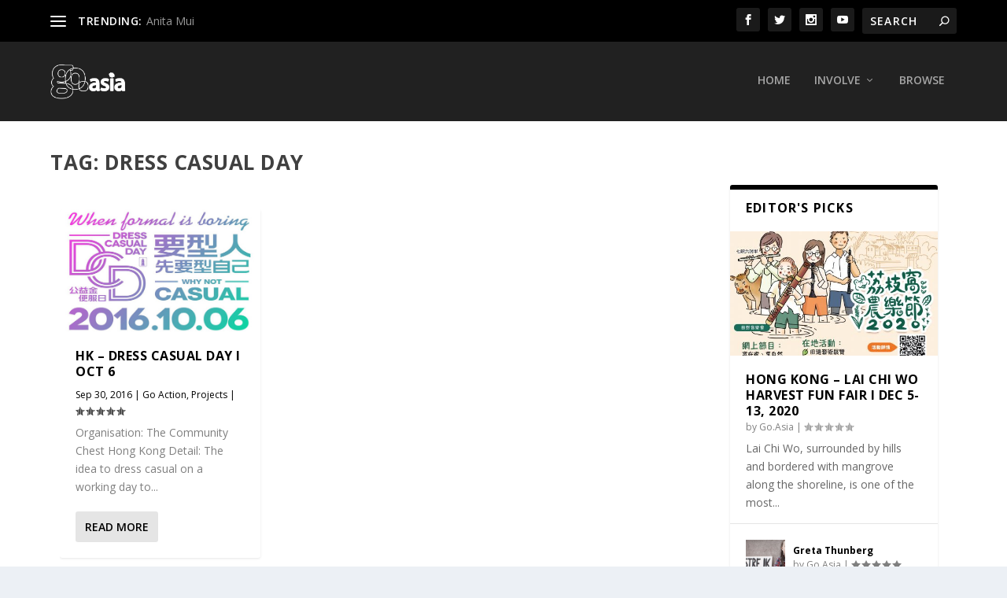

--- FILE ---
content_type: text/css
request_url: https://www.go.asia/wp-content/themes/Extra-Child/style.css?ver=4.27.5
body_size: 420
content:
/*
Theme Name: Extra - Child
Theme URI: http://www.go.asia/
Description: A Child Theme built for Extra
Author: Kelvin Truong, DotAsia Organisation
Author URI: http://www.dot.asia/
Template: Extra
Version: 1.0.16
License: GNU General Public License v2 or later
License URI: http://www.gnu.org/licenses/gpl-2.0.html
*/
.et_pb_widget .widgettitle {background: rgb(0,0,0) none repeat scroll 0 0;}
.et_extra_other_module .posts-list article h3, .et_pb_extra_module .posts-list article h3 {font-size:12px !important;}
#homeBlogFeed .et_extra_other_module, #homeBlogFeed .et_pb_extra_module, #homeBlogFeed .posts-blog-feed-module.masonry .hentry {border-top: 6px solid #000000 !important;}
/*.featured-posts-slider-module .carousel-item {border-radius:0px;}*/
/* WPML Styles **********/
/*.wpml-ls-statics-post_translations {margin-left:50px !important;}*/

/************************/
/**** had to add to Divi cPanel CSS to work **/ #footer {background: #CCC !important;}

.et_pb_pagebuilder_layout .post-wrap {padding: 0px 20px !important;}
.et_pb_pagebuilder_layout .page .post-wrap { padding: 0px 20px !important;}
.posts-blog-feed-module .post-meta {color:#000 !important;}

/* Project Table Styling *****************/
.go-projects-table {border-collapse: collapse; width: 100%;}
.go-projects-table th, .go-projects-table td {padding: 8px; text-align: left; border-bottom: 1px solid #ddd; min-width:100px;}
.go-projects-table tr:hover{background-color:#f5f5f5}

/* Add styling to manually added tags meta to posts *********/
.single-post .post-meta p {margin-right: 5px; display: inline; margin-bottom: 0 !important; padding-bottom: 0 !important;}
.single-post .cu-tags {margin-bottom: 30px; display: inline;}

/* Override Image Caption Styles ******/
.wp-caption {background-color: #FFF !important; border:0px !important; color:#000 !important; padding:0px !important;}